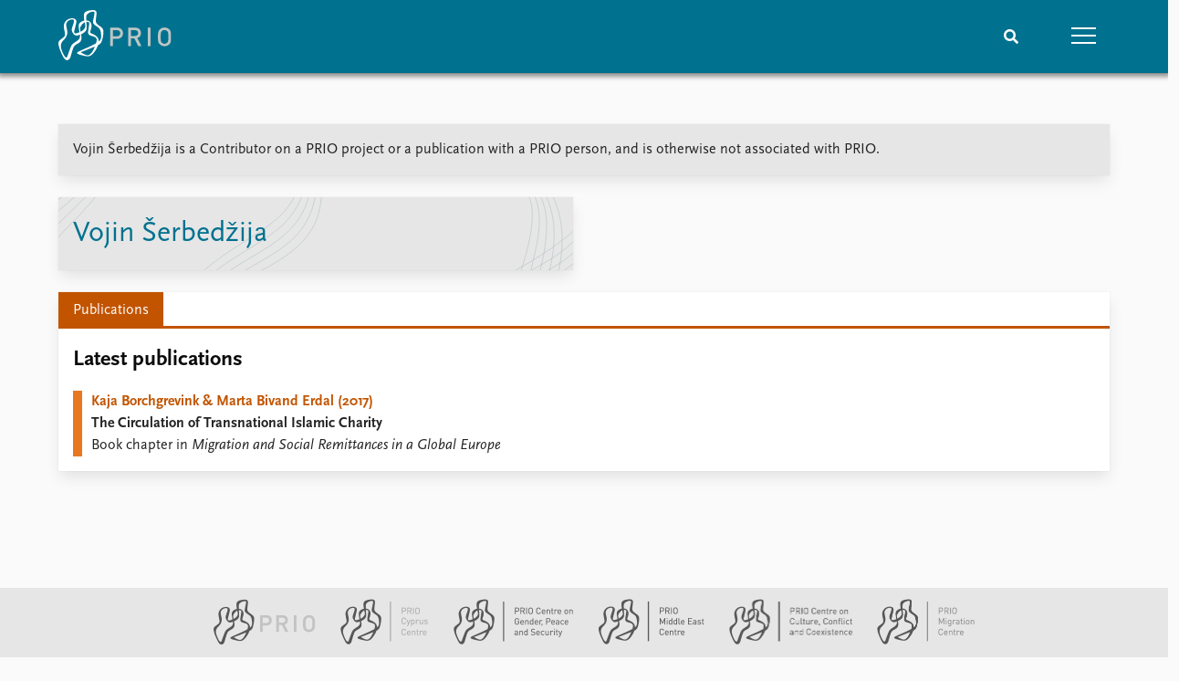

--- FILE ---
content_type: image/svg+xml
request_url: https://www.prio.org/img/prio-wire.svg
body_size: 11414
content:
<?xml version="1.0" encoding="utf-8"?>
<!-- Generator: Adobe Illustrator 24.3.0, SVG Export Plug-In . SVG Version: 6.00 Build 0)  -->
<svg version="1.1" id="Layer_1" xmlns="http://www.w3.org/2000/svg" xmlns:xlink="http://www.w3.org/1999/xlink" x="0px" y="0px"
	 viewBox="0 0 603.78 841.89" style="enable-background:new 0 0 603.78 841.89;" xml:space="preserve">
<style type="text/css">
	.st0{fill:none;stroke:#A1B3B6;stroke-width:0.3175;}
	.st1{fill:#FFFFFF;}
</style>
<g>
	<g>
		<g>
			<g>
				<path class="st0" d="M298.29,386.12c5,49.69-25.15,58.81-58.87,82.06c-30.51,21.02-32.95,31.7-43.61,54.79
					c-1.83,3.96-25.53,66.79-34.05,92.32c-8.51,25.53-22.91,11.46-30.77,0.98c-7.86-10.47-22.53-37.8-35.63-80.04
					c-15.39-51.39,11.13-78.9,19.64-88.06c8.51-9.16,31.29-29.13,39.98-55.05c9.19-27.38,5.61-47.58,2.29-64.17
					c-1.49-7.45-9.54-38.14-8.29-55.45c1.31-18,16.18-39.75,37.65-48.13c18.92-7.37,41.9-9.16,45.5,3.93c0,0,3.61,9.82-1.96,28.48
					c-5.56,18.66-21.61,58.93-20.96,75.3c0.66,16.37,16.16,41.75,29.47,51.73c18.34,13.75,28.01,8.62,44.53,4.25
					c4.05-1.07,9.1-2.66,14.72-4.74c-0.82-4.3-3-15.84-5.39-28.95c-21.81,9.11-41.27,12.26-44.77,12.48
					c-5.24,0.33-17.75-2.79-12.18-26.04c6.23-26.04,14.73-63.65,18.59-78.31c4.38-16.62,12.25-45.28-22.79-56.39
					c-14.71-4.66-43.96-3.11-64.82,9.16c-27.83,16.37-48.15,49.1-43.58,85.07c0.89,7.04,4.34,29.35,7.29,43.42
					c2.38,11.39,6.86,34.91,0.77,50.19c-2.99,7.5-9.58,12.04-11.79,13.85C97.45,426.65,70.6,442.95,64,461.35
					c-3.12,8.69-3.12,20.48,4.19,49.64c13.17,52.55,45.64,109.93,49.55,116.69c29.98,51.78,66.96,26.97,75.65-2.34
					c14.27-48.15,22.01-74.92,24.61-81.98c6.25-17.04,9.96-27.17,13.21-32.25c13.25-20.7,32.74-27.6,44.31-34.53
					c8.66-5.19,30.38-17.2,36.44-39.62c6.09-22.54,0.97-43.25-2-57.47c-4.17,1.83-8.22,3.46-12.01,4.86
					C298.17,385.49,298.29,386.12,298.29,386.12z M502.65,457.5c0.05-12.98-2.52-24.41-7.29-34.16
					c-15.95-32.62-60.88-47.37-73.32-53.26c-20.64-9.78-10.8-19.65-1.96-54.67c2.43-9.62,7.8-29.24,0.98-47.47
					c-7.5-20.06-22.67-34.6-45.75-37.16c-1.85-0.21-4.31-0.37-7.23-0.42c0.16,4.24,0.33,8.56,0.52,12.88
					c16.35-0.47,31.33,5.63,30.1,18.57c-1.4,14.79-12.27,86.16-12.59,90.09c-0.22,2.58-2.36,17.89,9.63,29.97
					c6.29,6.33,20.27,10.35,32.59,13.78c32.44,9.03,40.07,13.67,47.25,25.38c6.88,11.2,3.48,33.18-4.01,56.88
					c10.04-5.75,18.83-11.3,25.78-16.48C499.11,460.1,500.89,458.81,502.65,457.5z M551.57,335.76
					c-3.47-24.24-26.43-38.07-47.04-52.8c-19.21-13.74-36.32-28.29-34.86-52.03c1.85-30.18,5.24-48.56,7.22-69.35
					c1.54-16.24,2.2-26.4-7.15-35.97c-7.26-7.44-21.61-11.69-42.88-9.17c-57.95,6.88-86.23,18.99-87.41,55.66
					c-0.56,17.48,2.58,40.14,6.22,60.01c8.56-1.47,16.45-1.85,22.41-1.75c-0.53-14.15-0.84-27.29-0.71-35.43
					c0.11-6.55-2.29-26.52,23.57-42.89c25.87-16.37,49.11-17.35,55.33-16.04c6.22,1.31,11.46,3.28,10.8,15.06
					c-0.65,11.78-14.35,72.96-15.38,81.51c-2.29,18.99-7.26,29.43,29.46,55.98c21.28,15.39,44.62,24.14,51.72,58.93
					c16.18,79.22-0.93,95.65-20.23,110.01c-0.04,10.79-1.9,22.66-5.83,35.55c20.99-11.26,32.81-23.68,39.71-46.29
					C547.54,410.8,555.65,364.25,551.57,335.76z M355.31,277.53c2.58,14.83,1.01,35.87-30.26,59.57
					c-6.75,5.11-13.95,9.44-21.16,13.08c2.73,14.48,5.44,26.21,5.44,26.21c0.19,0.99,0.4,2.02,0.62,3.09
					c23.63-10.4,51.25-27.58,58.53-49.76c3.83-11.66,3.49-29.57,2.4-44.89c-0.72-10.07-1.58-25.72-2.28-41.59
					c-6.78,0.19-13.8,1.52-19.99,3.96C351.89,263.11,354.88,275.11,355.31,277.53z M301.15,334.48
					c-1.63-10.29-5.49-22.18,1.97-38.64c7.49-16.54,26.45-37.43,37.98-44.85c2.29-1.48,4.83-2.74,7.52-3.8
					c-0.98-4.73-1.98-9.81-2.94-15.09c-28.12,4.84-63.45,21.49-61.45,71.85c0.24,6.01,4.55,30.68,8.34,51.43
					c3.73-1.56,7.53-3.29,11.33-5.21C302.94,345.15,301.99,339.8,301.15,334.48z M432.11,564.31
					c-15.39,23.57-35.69,44.52-63.19,36.99c-12.63-3.46-26.67-9.91-38.1-16.04c-13.46-7.22-23.88-12.74-22.86-14.85
					c1.41-2.94,4.22-3.57,9.01-5.41c3.82-1.47,43.36-15.4,83.07-31.8c23.59-9.75,43.31-17.21,59.8-23.75
					c4.35-10.34,8.45-21.11,11.75-31.55c-28.34,16.24-66.71,34.1-102.33,49.84c-17.38,7.68-65.41,28.43-84.54,38.01
					c-35.43,17.73-7.36,26.3,4.75,31.21c7.49,3.04,47.66,13.26,62.86,16.37c43.22,8.84,70.9,6.67,114.26-58.93
					c14.82-22.42,24.65-42.92,30.26-61.35c-10.07,5.4-22.24,10.54-37,16.4C449.83,533.18,438.45,554.58,432.11,564.31z"/>
			</g>
		</g>
	</g>
	<path class="st0" d="M458.71,137.06c-10.35-11.21-32.98-5.34-46.64-1.42c-20.39,5.85-37.25,15.35-45.15,27.39
		c-4.96,7.56-6.96,21.9-5.33,54.28c1.18,23.5,5.44,64.39,5.45,64.46c0.88,11.25,2.13,34.6-7.38,50.83
		c-2.42,4.14-5.73,7.98-9.66,11.62c-8.55,7.94-21.81,18.27-36.76,25.7c-18.71,9.31-39.44,17.04-53.1,16.98
		c-12.2-0.06-24.49-9.48-29.93-15.68c-6.72-7.66-14.23-24.17-14.7-35.97c-0.19-4.63,0.76-8.89,1.89-13.38
		c2.67-10.56,5.61-19.98,8.04-28.29c4.41-15.05,7.85-26.38,9.89-33.69c3-10.75,5.53-21.67,3.07-30.11
		c-1.73-5.96-10.12-13.91-24.77-13.88c-9.92,0.02-22.01,2.27-33.2,7.68c-11.57,5.59-22.15,14.58-29.18,26.74
		c-10.15,17.56-9.65,31.39-7.59,46.3c3.41,24.67,13.48,53.48,8.99,80.67c-1.85,11.19-4.88,20.95-9.66,29.11
		c-7.25,12.37-17.7,21.99-27.75,31.65c-9.96,9.57-19.59,19.11-25.74,31.62c-7.36,14.97-6.25,37.42-2.21,54.3
		c4.3,17.99,13.65,44.49,25.67,68.94c9.5,19.31,18.4,31.86,26.27,38.67c20.73,17.93,31.01-15.13,32.76-20.09
		c2.01-5.71,9.61-29.32,18.79-54.98c9.32-26.04,20.29-54.17,31.88-66.83c8.3-9.08,21.56-17.18,35.32-25.68
		c8.79-5.43,17.93-10.92,25.34-17.82c7.47-6.95,13.18-15.31,16.52-25.23c2.41-7.14,4.2-19.74,1.57-35.25
		c-1.7-10.05-3.61-18.63-4.98-26.2c-2.67-14.69-4.73-25.27-6.01-33.85c-2.39-15.99-3.53-31.08,2.66-47.77
		c3.37-9.09,9.43-17.78,17.91-24.68c8.01-6.53,14.55-10.47,25.34-14.41c9.66-3.53,20.29-5.19,31.13-5.19
		c9.45,0,21.15,1.58,29.66,7.7c16.71,12.03,22.01,31.6,19.71,51.2c-1.62,13.77-5.18,29.17-8.75,41.49
		c-4.44,15.33-5.79,24.35-2.41,30.05c5.32,8.99,14.34,12.09,27.28,17.14c20.54,8.01,37.25,16.19,47.58,27.59
		c8.23,9.08,16.79,24.29,15.78,48.05c-0.22,5.18-0.82,14.65-4.5,27.84c-2.14,7.66-4.79,15.38-7.99,23.07
		c-9.79,23.54-23.78,46.45-35.8,63.07c-5.83,8.07-11.74,14.36-16.07,18.91c-2.58,2.71-5.16,5.17-7.65,7.4
		c-11.7,10.45-22.91,15.73-38.14,16.26c-4.92,0.17-10.26-0.15-16.15-0.95c-7.49-1.02-27.5-5.99-46.98-11.98
		c-24.68-7.58-44.09-16-45.32-20.52c-1.98-7.34,24.98-19.26,35.57-23.8c14.99-6.42,37.59-15.73,61.97-26.46
		c19.53-8.59,40.42-17.67,59.53-26.71c27.54-13.02,38.9-19.11,50.41-25.68c14.02-8,28.27-17.44,37.26-32.58
		c8.87-14.94,11.12-26.9,11.58-48.95c0.6-29.05-4.05-52.73-5.91-58.73c-5.97-19.2-17.69-28.06-35.37-40.9
		c-0.89-0.65-19.34-12.27-31.86-24.58c-10.71-10.54-13.19-16.83-13.19-29.38c0-4.96,0.84-9.34,1.31-12.4
		c0.88-5.69,2.07-12.2,3.28-18.92c2.66-14.85,5.5-30.49,7.45-41.08C462.99,152.18,463.32,142.05,458.71,137.06z"/>
	<path class="st0" d="M463.85,135.31c-11.61-16-40.52-7.91-53.05-5.1c-22.62,5.06-41.73,14.17-50.59,27.29
		c-6.29,9.31-6.87,28.28-4.7,60.27c0.97,14.34,6.88,54.38,7.76,64.31c1.13,12.77,0.35,31.91-9.6,46.96c-2.26,3.41-5.2,6.5-8.45,9.52
		c-8.4,7.8-20.97,17.68-35.26,24.8c-17.28,8.62-36.52,15.93-50.4,16.56c-3.23,0.15-16.41-0.13-26.68-10.97
		c-5.66-5.97-10.57-18.85-11.04-28.92c-0.25-5.53,0.94-10.51,2.18-15.42c2.84-11.23,5.95-21.46,8.4-30.42
		c5.19-18.96,8.12-29.47,9.12-32.78c2.5-8.25,5.57-20.93,3.06-31.11c-2.25-9.14-14.84-17.88-30.97-18.05
		c-10.8-0.11-23.29,2.05-34.93,7.52c-12.3,5.77-23.77,14.99-31.8,27.94c-10.73,17.28-11.94,33.07-10.39,48.35
		c2.66,26.23,15.64,59.8,9.35,87.72c-1.71,7.56-4.06,14.44-7.54,20.27c-7.06,11.81-17.96,20.5-28.73,29.51
		c-10.86,9.08-21.59,18.49-27.98,32.05c-4.47,9.48-7.57,28.42,0.74,59.06c5.46,20.14,15.68,46.45,26.82,69.86
		c4.85,10.19,19.28,34.17,26.59,41.03c18.32,17.19,36.21,6.29,43.65-20.82c5.91-21.54,12.82-39.88,18.37-55.9
		c12.43-35.86,22.73-58.48,32.88-67.98c8.67-8.12,19.68-14.81,31.04-21.45c9.46-5.52,18.93-11.34,26.64-18.8
		c7.61-7.37,13.5-16.33,16.33-28.27c2.1-8.84,2.74-19.17,0.63-31.85c-0.29-1.74-0.43-3.52-0.76-5.32
		c-1.51-8.28-3.31-17.2-5.15-26.29c-1.1-5.44-2.05-10.93-3.05-16.39c-1.08-5.88-2.18-11.73-2.86-17.41
		c-1.63-13.74-2.57-29,4.91-44.74c3.85-8.12,9.55-16.12,17.05-22.99c6.96-6.38,12.98-10.7,22.83-14.66
		c8.59-3.46,18.47-5.64,29.42-5.85c8.87-0.17,20.06,1.47,27.87,6.95c13.43,9.42,17.35,27.78,14.05,47.51
		c-2.01,11.99-4.85,28.07-7.87,41.63c-4.05,18.22-5.65,27.34-1.59,33.91c6.59,10.68,15.41,13.48,30.76,19.42
		c19.69,7.62,33.31,10.8,46.8,25.01c8.33,8.77,14.77,22.3,12.25,45c-0.82,7.39-2.13,16.19-4.85,25.69
		c-2.22,7.78-5.1,15.74-8.27,23.72c-9.16,23.07-22.52,45.6-33.64,62.08c-5.19,7.69-10.29,13.88-14.49,18.18
		c-2.7,2.76-5.23,5.31-7.7,7.64c-10.43,9.82-19.69,15.58-35.11,16.18c-5.05,0.2-10.76-0.16-17.39-1.11
		c-7.42-1.06-25.54-7.15-42.65-13.7c-18.57-7.12-37.44-14.03-38.02-18.29c-0.75-5.57,18.75-14.34,26.76-17.68
		c14.12-5.89,37.23-14.93,62.4-25.56c15.22-6.43,37.24-15.92,59.81-25.76c28.72-12.53,39.78-18.02,51.28-24.61
		c15.58-8.94,29.29-17.24,38.68-36.55c6.98-14.34,10.71-27.06,12.01-50.38c1.66-29.89-1.03-54.7-3.31-61.49
		c-6.06-18.05-20.31-29.74-38.79-42.88c-9.71-6.91-21.03-14.58-29.66-23.88c-7.54-8.12-11.89-14.48-11.89-26.05
		c0-3.73,0.33-7.77,0.82-11.97c0.69-5.89,1.71-12.11,2.6-18.23c2.52-17.22,5.65-33.88,6.64-41.42
		C468.05,148.35,467.69,140.61,463.85,135.31z"/>
	<path class="st0" d="M462.89,230.09c0.44-6.4,1.45-12.6,2.03-17.81c2.22-20.04,5.52-40.94,5.61-41.65
		c1.8-14.23,3.6-29.32-1.31-37.27c-12.69-20.51-53.88-9.81-59.64-8.76c-24.97,4.53-46.93,14.57-56.14,27.38
		c-5.81,8.08-8.74,28.33-3.98,66.26c3.03,24.12,8.77,49.11,10.17,64.09c1.62,17.26-2.97,29.65-11.96,43.03
		c-4.5,6.69-9.38,10.63-12.01,12.59c-8.71,6.46-18.43,13.62-28.9,18.93c-16.74,8.49-34.33,14.82-47.68,16.09
		c-2.31,0.22-17.37,1.62-23.55-6.38c-4.78-6.17-7.04-13.49-7.34-21.81c-0.29-8.23,2.39-15.69,4.02-22.13
		c3.35-13.28,5.88-22.63,7.26-27.88c5.04-19.11,8.69-32.46,9.59-36.54c1.2-5.39,4.63-16.9,1.81-27.45
		c-4.25-15.93-22.71-21.91-37.27-22.21c-11.64-0.24-24.71,1.91-36.76,7.33c-13.28,5.97-25.52,15.77-34.36,29.27
		c-11.01,16.79-14.09,34.72-13.05,50.31c1.78,26.69,15.09,62.13,10,89.14c-1.17,6.2-2.75,12.1-5.76,17.02
		c-6.42,10.5-17.9,18.68-29.71,27.6c-11.54,8.71-23.4,18.11-30.19,32.28c-6.22,13-3.85,39.09,3.69,63.91
		c6.36,20.91,16.64,46.76,28.04,70.63c8.14,17.03,22.81,39.17,26.82,43.33c21.11,21.89,46.72,9.25,54.88-22.03
		c5.79-22.19,12.23-40.56,17.42-56.3c12.28-37.26,21.96-57.97,31.01-66.39c7.37-6.85,18.16-13.11,29.61-19.76
		c9.77-5.67,20.12-11.64,28.19-19.86c7.85-7.98,13.53-18.12,15.97-30.97c1.53-8.04,2.05-17.21,0.16-27.95
		c-0.71-4.04-1.22-7.9-1.88-11.56c-1.82-10.08-3.87-18.7-5.3-26.31c-2.77-14.7-4.99-25.27-6.01-33.77
		c-1.86-15.63-0.42-26.72,7.35-41.84c3.5-6.81,9-14.14,15.97-21.08c5.7-5.68,12.4-11.3,20.56-15.11c7.99-3.73,17.19-6.24,27.52-6.4
		c5.91-0.09,17.31,0.18,26.15,6.22c7.1,4.85,13.76,13.09,8.36,43.99c-1.97,11.3-4.51,27.41-6.91,41.52
		c-3.52,20.67-5.36,29.5-0.76,37.85c6.83,12.38,19.34,15.98,34.52,20.9c23.67,7.66,34.91,11.34,45.78,23.11
		c7.92,8.56,12.12,20.79,8.77,42.19c-0.97,6.19-5,23.08-5.28,24.06c-2.24,7.83-5.32,15.74-8.46,23.65
		c-5.71,14.44-16.24,37.47-31.53,61.21c-5.19,8.06-10.26,14.59-14.44,19.06c-2.16,2.31-4.29,4.37-6.31,6.32
		c-10.24,9.9-19.13,15.27-32.08,16.03c-5.11,0.3-10.84-0.11-17.51-1.22c-8.69-1.45-25.2-7.83-40.03-14.45
		c-15.03-6.71-30.24-12.96-30.18-16.98c0.07-4.73,13.24-9.64,17.96-11.53c12.67-5.08,36.41-14.15,62.92-24.72
		c26.99-10.77,47.95-19.76,60.01-24.92c30.21-12.92,39.54-16.97,52.23-23.52c22.01-11.37,31.67-22.18,40.03-40.46
		c5.21-11.38,10.92-32.66,12.52-51.88c2.61-31.44,2.06-54.18-0.66-64.32c-4.51-16.82-23.46-31.05-42.34-44.9
		c-8.57-6.29-20.22-15.55-27.43-23.2c-3.68-3.9-10.43-13.21-10.43-22.64C462.7,237.71,462.64,233.85,462.89,230.09z"/>
</g>
<rect class="st1" width="21" height="20"/>
</svg>


--- FILE ---
content_type: image/svg+xml
request_url: https://www.prio.org/img/github-icon.svg
body_size: 694
content:
<svg width="98" height="96" xmlns="http://www.w3.org/2000/svg"><path fill="#00718f" fill-rule="evenodd" clip-rule="evenodd" d="M48.854 0C21.839 0 0 22 0 49.217c0 21.756 13.993 40.172 33.405 46.69 2.427.49 3.316-1.059 3.316-2.362 0-1.141-.08-5.052-.08-9.127-13.59 2.934-16.42-5.867-16.42-5.867-2.184-5.704-5.42-7.17-5.42-7.17-4.448-3.015.324-3.015.324-3.015 4.934.326 7.523 5.052 7.523 5.052 4.367 7.496 11.404 5.378 14.235 4.074.404-3.178 1.699-5.378 3.074-6.6-10.839-1.141-22.243-5.378-22.243-24.283 0-5.378 1.94-9.778 5.014-13.2-.485-1.222-2.184-6.275.486-13.038 0 0 4.125-1.304 13.426 5.052a46.97 46.97 0 0 1 12.214-1.63c4.125 0 8.33.571 12.213 1.63 9.302-6.356 13.427-5.052 13.427-5.052 2.67 6.763.97 11.816.485 13.038 3.155 3.422 5.015 7.822 5.015 13.2 0 18.905-11.404 23.06-22.324 24.283 1.78 1.548 3.316 4.481 3.316 9.126 0 6.6-.08 11.897-.08 13.526 0 1.304.89 2.853 3.316 2.364 19.412-6.52 33.405-24.935 33.405-46.691C97.707 22 75.788 0 48.854 0z" /></svg>